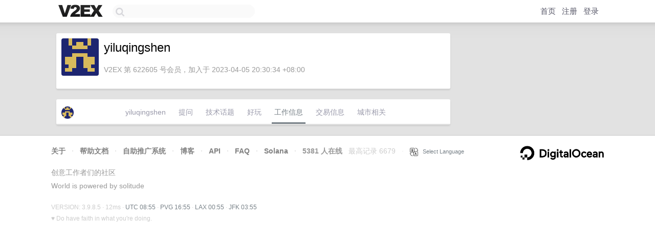

--- FILE ---
content_type: text/html; charset=utf-8
request_url: https://www.google.com/recaptcha/api2/aframe
body_size: 249
content:
<!DOCTYPE HTML><html><head><meta http-equiv="content-type" content="text/html; charset=UTF-8"></head><body><script nonce="rUXbxxLt7tpKpBuZe1Me8Q">/** Anti-fraud and anti-abuse applications only. See google.com/recaptcha */ try{var clients={'sodar':'https://pagead2.googlesyndication.com/pagead/sodar?'};window.addEventListener("message",function(a){try{if(a.source===window.parent){var b=JSON.parse(a.data);var c=clients[b['id']];if(c){var d=document.createElement('img');d.src=c+b['params']+'&rc='+(localStorage.getItem("rc::a")?sessionStorage.getItem("rc::b"):"");window.document.body.appendChild(d);sessionStorage.setItem("rc::e",parseInt(sessionStorage.getItem("rc::e")||0)+1);localStorage.setItem("rc::h",'1768985762741');}}}catch(b){}});window.parent.postMessage("_grecaptcha_ready", "*");}catch(b){}</script></body></html>